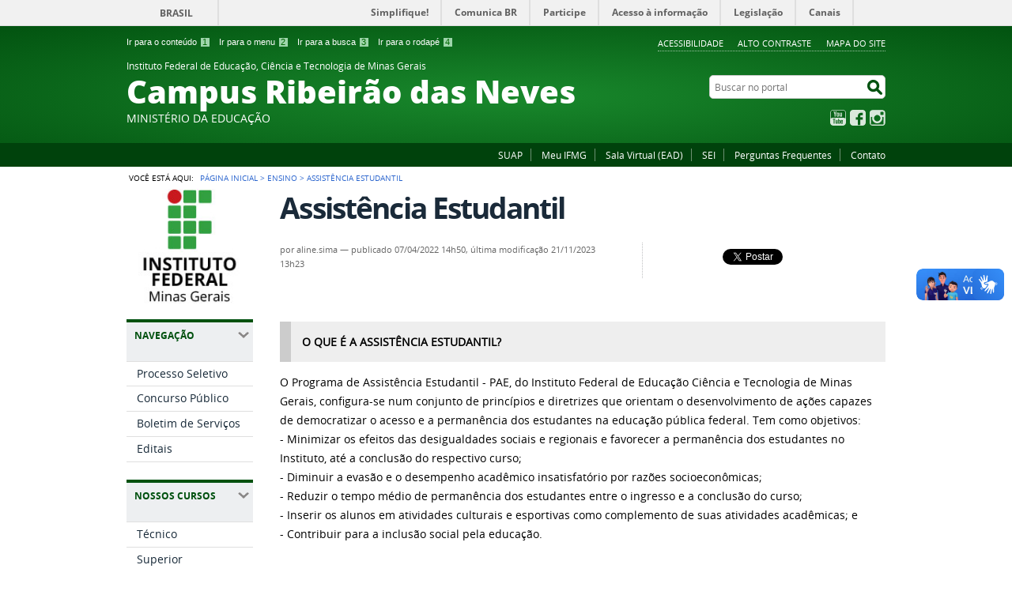

--- FILE ---
content_type: text/html;charset=utf-8
request_url: https://www2.ifmg.edu.br/ribeiraodasneves/ensino-1/programa-de-assistencia-estudantil
body_size: 11156
content:
<!DOCTYPE html>
<html lang="pt-br" dir="ltr">

<head>
    <meta http-equiv="Content-Type" content="text/html; charset=utf-8">

    
        <base href="https://www2.ifmg.edu.br/ribeiraodasneves/ensino-1/programa-de-assistencia-estudantil"><!--[if lt IE 7]></base><![endif]-->
    

    
        <meta property="og:title" content="Assistência Estudantil">
<meta property="og:description" content="">
<meta property="og:type" content="article">
<meta property="og:url">
<meta property="og:image" content="https://www2.ifmg.edu.br/ribeiraodasneves/logo.png">

<meta property="og:locale" content="pt_BR">
<meta property="og:site_name" content="Instituto Federal de Educação, Ciência e Tecnologia de Minas Gerais Campus Ribeirão das Neves">


  

  
  
  <script>
    (function() {
        var po = document.createElement('script');
        po.async = true;
        po.src = document.location.protocol + '//connect.facebook.net/pt_BR/all.js#xfbml=1';
        var head = document.getElementsByTagName('head')[0];
        head.appendChild(po);
    }());
    </script>



  

  <meta name="twitter:card" content="summary_large_image">
  <meta name="twitter:site" content="@">
  





<meta property="creator.productor" content="http://www.mec.gov.br/">



  
    <link rel="stylesheet" type="text/css" href="https://www2.ifmg.edu.br/ribeiraodasneves/portal_css/Sunburst%20Theme/reset-cachekey-3b8d3e37a7f9ca1ec6f6a0ca89804a66.css" media="screen">
    <link rel="stylesheet" type="text/css" href="https://www2.ifmg.edu.br/ribeiraodasneves/portal_css/Sunburst%20Theme/base-cachekey-cbc8d1024fe89ab9f2e07d311a8369a7.css">
    <link rel="stylesheet" type="text/css" href="https://www2.ifmg.edu.br/ribeiraodasneves/portal_css/Sunburst%20Theme/resourceplone.app.jquerytools.dateinput-cachekey-27cd81a3027ef01fd2aeca83774e51dd.css" media="screen">
    <style type="text/css" media="screen">@import url(https://www2.ifmg.edu.br/ribeiraodasneves/portal_css/Sunburst%20Theme/resourceplone.formwidget.autocompletejquery.autocomplete-cachekey-77317037f5a5e8b97a657cf01c6874e3.css);</style>
    <link rel="stylesheet" type="text/css" href="https://www2.ifmg.edu.br/ribeiraodasneves/portal_css/Sunburst%20Theme/resourcecollection-cachekey-828668c0ea70891094f5439e34efd8ce.css" media="screen">
    <style type="text/css" media="screen">@import url(https://www2.ifmg.edu.br/ribeiraodasneves/portal_css/Sunburst%20Theme/resourcecalendar_stylescalendar-cachekey-cddc1659993dee9dc88006a8e23442c2.css);</style>
    <link rel="stylesheet" type="text/css" href="https://www2.ifmg.edu.br/ribeiraodasneves/portal_css/Sunburst%20Theme/resourcebrasil.gov.agendaagenda-cachekey-d401957980f6619d4cf0bf140d703273.css">
    <style type="text/css" media="screen">@import url(https://www2.ifmg.edu.br/ribeiraodasneves/portal_css/Sunburst%20Theme/jquery.autocomplete-cachekey-27726c7fca2179a2d9b426e019f4e5cb.css);</style>
    <style type="text/css" media="screen">@import url(https://www2.ifmg.edu.br/ribeiraodasneves/portal_css/Sunburst%20Theme/resourceProducts.Doormat.stylesheetsdoormat-cachekey-8a0c9b94325bb075d4ab504d525d5e7c.css);</style>
    <link rel="stylesheet" type="text/css" href="https://www2.ifmg.edu.br/ribeiraodasneves/portal_css/Sunburst%20Theme/embedder-cachekey-d65397af548aa5472e28c5a177e4a072.css" media="screen">
    <style type="text/css" media="screen">@import url(https://www2.ifmg.edu.br/ribeiraodasneves/portal_css/Sunburst%20Theme/resourcecollective.pollscsscollective.polls-cachekey-7ffd624f3c79a4d557984fe1ed0d0cf5.css);</style>
    <link rel="stylesheet" type="text/css" href="https://www2.ifmg.edu.br/ribeiraodasneves/portal_css/Sunburst%20Theme/resourcebrasil.gov.tilestiles-cachekey-c8a596978aae68f74d2549518933fd5e.css">
        <!--[if lt IE 8]>    
    
    <link rel="stylesheet" type="text/css" href="https://www2.ifmg.edu.br/ribeiraodasneves/portal_css/Sunburst%20Theme/IEFixes-cachekey-73875846fabeff34349e4479b903cbb5.css" media="screen" />
        <![endif]-->
    
    <link rel="stylesheet" type="text/css" href="https://www2.ifmg.edu.br/ribeiraodasneves/portal_css/Sunburst%20Theme/resourcebrasil.gov.portletscssmain-cachekey-ce825efb3a55f095bc1e2a0eb4875d9c.css" media="screen">
    <style type="text/css" media="screen">@import url(https://www2.ifmg.edu.br/ribeiraodasneves/portal_css/Sunburst%20Theme/resourcecollective.nitfnitf-cachekey-70b0000799bf841ff984134bd5b31dc7.css);</style>
    <link rel="stylesheet" type="text/css" href="https://www2.ifmg.edu.br/ribeiraodasneves/portal_css/Sunburst%20Theme/resourceplone.formwidget.datetimestyles-cachekey-68d3f7af6a9b3c2fe2d0de9ddf4c3eec.css">

  
  
    <script type="text/javascript" src="https://www2.ifmg.edu.br/ribeiraodasneves/portal_javascripts/Sunburst%20Theme/resourceplone.app.jquery-cachekey-0711bc38cc42701e6eaebdc218eed1b1.js"></script>
    <script type="text/javascript" src="https://www2.ifmg.edu.br/ribeiraodasneves/portal_javascripts/Sunburst%20Theme/resourceplone.formwidget.querystring.querywidget-cachekey-58d70aa6df824b0803d06258bd06e583.js"></script>
    <script type="text/javascript" src="https://www2.ifmg.edu.br/ribeiraodasneves/portal_javascripts/Sunburst%20Theme/resourceplone.formwidget.contenttreecontenttree-cachekey-79463d9487f5382f96145cb4a215034f.js"></script>
    <script type="text/javascript" src="https://www2.ifmg.edu.br/ribeiraodasneves/portal_javascripts/Sunburst%20Theme/resourcecollective.js.bootstrapjsbootstrap.min-cachekey-5fca6830ac3376e44dfd3893c6b64a4d.js"></script>
    <script type="text/javascript" src="https://www2.ifmg.edu.br/ribeiraodasneves/portal_javascripts/Sunburst%20Theme/jquery.autocomplete.min-cachekey-c3eec1989bba975024643b3fcbc44bb0.js"></script>


<title>Assistência Estudantil — Instituto Federal de Educação, Ciência e Tecnologia de Minas Gerais Campus Ribeirão das Neves</title>

<link rel="http://purl.org/dc/terms/subject http://schema.org/about http://xmlns.com/foaf/0.1/primaryTopic" href="http://vocab.e.gov.br/2011/03/vcge#esquema">

        
    <link rel="author" href="https://www2.ifmg.edu.br/ribeiraodasneves/author/aline.sima" title="Informações do Autor">


    <link rel="canonical" href="https://www2.ifmg.edu.br/ribeiraodasneves/ensino-1/programa-de-assistencia-estudantil">

    
    


<script type="text/javascript">
        jQuery(function($){
            if (typeof($.datepicker) != "undefined"){
              $.datepicker.setDefaults(
                jQuery.extend($.datepicker.regional['pt-BR'],
                {dateFormat: 'dd/mm/yy'}));
            }
        });
        </script>




    <link rel="search" href="https://www2.ifmg.edu.br/ribeiraodasneves/@@search" title="Buscar neste site">



        
        
        
        
        

        
        <meta name="generator" content="Plone - http://plone.org">
    

    <meta content="width=device-width, initial-scale=1.0" name="viewport">

    <link rel="shortcut icon" href="/ribeiraodasneves/++theme++IFMG-V2-VerdeEducacao/img/favicon.ico" type="image/x-icon">
    <link rel="apple-touch-icon" href="/ribeiraodasneves/++theme++IFMG-V2-VerdeEducacao/img/touch_icon.png">

    <!-- Plone CSS - only for preview, will be removed in rules.xml -->
    

    <!-- Theme CSS - only for preview, will be removed in rules and added in CSS registry -->
    
    <link media="all" href="/ribeiraodasneves/++theme++IFMG-V2-VerdeEducacao/css/style.css" type="text/css" rel="stylesheet">
<script>var __uzdbm_1 = "4809e790-7266-4e3a-abaf-61d2023231ed";var __uzdbm_2 = "YzY3MzYwZTAtZHA0bS00YTc4LWE3ZDYtOGY2MjAxY2U4NWIzJDMuMjIuMTg1LjE0";var __uzdbm_3 = "";var __uzdbm_4 = "false";var __uzdbm_5 = "";var __uzdbm_6 = "";var __uzdbm_7 = "";</script> <script>   (function (w, d, e, u, c, g, a, b) {     w["SSJSConnectorObj"] = w["SSJSConnectorObj"] || {       ss_cid: c,       domain_info: "auto",     };     w[g] = function (i, j) {       w["SSJSConnectorObj"][i] = j;     };     a = d.createElement(e);     a.async = true;     if (       navigator.userAgent.indexOf('MSIE') !== -1 ||       navigator.appVersion.indexOf('Trident/') > -1     ) {       u = u.replace("/advanced/", "/advanced/ie/");     }     a.src = u;     b = d.getElementsByTagName(e)[0];     b.parentNode.insertBefore(a, b);   })(     window, document, "script", "/18f5227b-e27b-445a-a53f-f845fbe69b40/stormcaster.js", "dp4o", "ssConf"   );   ssConf("c1", "https://www.ifmg.edu.br");   ssConf("c3", "c99a4269-161c-4242-a3f0-28d44fa6ce24");   ssConf("au", "ifmg.edu.br");   ssConf("cu", "validate.perfdrive.com, ssc"); </script> </head>

<body dir="ltr" class="template-document_view portaltype-document site-ribeiraodasneves section-ensino-1 subsection-programa-de-assistencia-estudantil userrole-anonymous"><div id="accessibility-wrapper">
            <ul id="accessibility">
                    <li>
                        <a accesskey="1" href="#acontent" id="link-conteudo">Ir para o conteúdo <span>1</span></a>
                    </li>
                    <li>
                        <a accesskey="2" href="#anavigation" id="link-navegacao">Ir para o menu <span>2</span></a>
                    </li>
                    <li>
                        <a accesskey="3" href="#SearchableText" id="link-buscar">Ir para a busca <span>3</span></a>
                    </li>
                    <li>
                        <a accesskey="4" href="#afooter" id="link-rodape">Ir para o rodapé <span>4</span></a>
                    </li>
                </ul>
                
            
            
            <ul id="portal-siteactions">

    <li id="siteaction-accessibility">
        <a href="https://www2.ifmg.edu.br/ribeiraodasneves/acessibilidade" accesskey="5">Acessibilidade</a>
    </li>
    <li id="siteaction-contraste">
        <a href="#" accesskey="6">Alto Contraste</a>
    </li>
    <li id="siteaction-mapadosite">
        <a href="https://www2.ifmg.edu.br/ribeiraodasneves/mapadosite" accesskey="7">Mapa do site</a>
    </li>
</ul>
</div><div id="barra-identidade">
    <div id="barra-brasil" style="background:#7F7F7F; height: 20px; padding:0 0 0 10px;display:block;">
            <ul id="menu-barra-temp" style="list-style:none;">
                    <li style="display:inline; float:left;padding-right:10px; margin-right:10px; border-right:1px solid #EDEDED"><a href="http://brasil.gov.br" style="font-family:sans,sans-serif; text-decoration:none; color:white;">Portal do Governo Brasileiro</a></li>
                    <li><a style="font-family:sans,sans-serif; text-decoration:none; color:white;" href="http://epwg.governoeletronico.gov.br/barra/atualize.html">Atualize sua Barra de Governo</a></li>
            </ul>
    </div>
</div><div id="wrapper">

        <!-- HEADER -->

        <div id="header" role="banner">

            <div>
            <div id="logo">
    <a id="portal-logo" title="O portal do Brasil" href="https://www2.ifmg.edu.br/ribeiraodasneves">
            <span id="portal-title-1">Instituto Federal de Educação, Ciência e Tecnologia de Minas Gerais</span>
            <div id="portal-title" class="luongo">Campus Ribeirão das Neves</div>
            <span id="portal-description">Ministério da Educação</span>
    </a>
</div>

            <div id="portal-searchbox">

    <form id="nolivesearchGadget_form" action="https://www2.ifmg.edu.br/ribeiraodasneves/@@busca">
        <fieldset class="LSBox">
            <legend class="hiddenStructure">Buscar no portal</legend>
            <label class="hiddenStructure" for="nolivesearchGadget">Buscar no portal</label>

            <input name="SearchableText" type="text" size="18" title="Buscar no portal" placeholder="Buscar no portal" class="searchField" id="nolivesearchGadget">

            <input class="searchButton" type="submit" value="Buscar no portal">

        </fieldset>
    </form>

</div>

            <div id="social-icons">
                <ul><li id="portalredes-youtube" class="portalredes-item">
                <a href="http://youtube.com/ifmgribeiraodasneves">YouTube</a>
            </li><li id="portalredes-facebook" class="portalredes-item">
                <a href="http://facebook.com/ifmgribeiraodasneves">Facebook</a>
            </li><li id="portalredes-instagram" class="portalredes-item">
                <a href="http://instagram.com/ifmg.neves">Instagram</a>
            </li></ul>
            </div>

        </div>
        <div id="sobre">
            <ul><li id="portalservicos-suap-1" class="portalservicos-item">
            
            <a href="https://suap.ifmg.edu.br/">SUAP</a>
        </li><li id="portalservicos-meu-ifmg" class="portalservicos-item">
            <a href="https://www2.ifmg.edu.br/ribeiraodasneves/servicos/meu-ifmg" title="Acesso à plataforma Meu IFMG">Meu IFMG</a>
            
        </li><li id="portalservicos-sala-virtual" class="portalservicos-item">
            
            <a href="https://www.ifmg.edu.br/ribeiraodasneves/ensino-1/ensino-remoto-emergencial">Sala Virtual (EAD)</a>
        </li><li id="portalservicos-sei" class="portalservicos-item">
            
            <a href="https://sip.ifmg.edu.br/sip/login.php?sigla_orgao_sistema=IFMG&amp;sigla_sistema=SEI&amp;infra_url=L3NlaS8=">SEI</a>
        </li><li id="portalservicos-perguntas-frequentes" class="portalservicos-item">
            
            <a href="https://www.ifmg.edu.br/ribeiraodasneves/ingresso/exame-de-selecao-e-vestibular">Perguntas Frequentes</a>
        </li><li id="portalservicos-fale-conosco" class="portalservicos-item">
            
            <a href="https://ifmg.edu.br/ribeiraodasneves/contato">Contato</a>
        </li></ul>
        </div>
    </div>

    <!-- content -->

    <div id="main" role="main">
    <div id="plone-content">

        <!-- Demo Plone Content -->

        <div id="portal-columns" class="row">

            <div id="viewlet-above-content"><div id="portal-breadcrumbs">
    <span id="breadcrumbs-you-are-here">Você está aqui:</span>
    <span id="breadcrumbs-home">
        <a href="https://www2.ifmg.edu.br/ribeiraodasneves">Página Inicial</a>
        <span class="breadcrumbSeparator">
            &gt;
            
        </span>
    </span>
    <span dir="ltr" id="breadcrumbs-1">
        
            <a href="https://www2.ifmg.edu.br/ribeiraodasneves/ensino-1">Ensino</a>
            <span class="breadcrumbSeparator">
                &gt;
                
            </span>
            
         
    </span>
    <span dir="ltr" id="breadcrumbs-2">
        
            
            
            <span id="breadcrumbs-current">Assistência Estudantil</span>
         
    </span>

</div>
</div>

            <!-- Column 1 -->
            <div id="navigation">
                <a name="anavigation" id="anavigation" class="anchor">menu</a>
                <span class="menuTrigger">Menu</span>
                <div id="portal-column-one" class="cell width-1:4 position-0">
            
                
<div class="portletWrapper" id="portletwrapper-706c6f6e652e6c656674636f6c756d6e0a636f6e746578740a2f726962656972616f6461736e657665730a706f72746c65745f737461746963" data-portlethash="706c6f6e652e6c656674636f6c756d6e0a636f6e746578740a2f726962656972616f6461736e657665730a706f72746c65745f737461746963"><div class="portletStaticText portlet-static"><p><img src="https://www2.ifmg.edu.br/ribeiraodasneves/imagens/logovertical.jpg" alt="Logo vertical do IFMG" title="logo vertical" class="image-inline" width="100%"></p></div>

</div>

<div class="portletWrapper" id="portletwrapper-706c6f6e652e6c656674636f6c756d6e0a636f6e746578740a2f726962656972616f6461736e657665730a72656c6576616e636961" data-portlethash="706c6f6e652e6c656674636f6c756d6e0a636f6e746578740a2f726962656972616f6461736e657665730a72656c6576616e636961">
<dl class="portlet portletNavigationTree">

    <dt class="portletHeader">
        <span class="portletTopLeft"></span>
        Navegação
        <span class="portletTopRight"></span>
    </dt>

    <dd class="portletItem lastItem">
        <ul class="navTree navTreeLevel0">
            
            



<li class="navTreeItem visualNoMarker section-copy2_of_editais">

    


        <a href="https://www2.ifmg.edu.br/ribeiraodasneves/navegacao/copy2_of_editais" title="" class="state-published">
            <span>Processo Seletivo</span>
        </a>

        

    
</li>

<li class="navTreeItem visualNoMarker section-concurso-publico">

    


        <a href="https://www.ifmg.edu.br/portal/concursos" title="" class="state-published">
            <span>Concurso Público</span>
        </a>

        

    
</li>

<li class="navTreeItem visualNoMarker section-boletim-de-servicos">

    


        <a href="https://www2.ifmg.edu.br/ribeiraodasneves/navegacao/boletim-de-servicos" title="" class="state-published">
            <span>Boletim de Serviços</span>
        </a>

        

    
</li>

<li class="navTreeItem visualNoMarker section-nossoseditais">

    


        <a href="https://www2.ifmg.edu.br/ribeiraodasneves/navegacao/nossoseditais" title="" class="state-published">
            <span>Editais</span>
        </a>

        

    
</li>




        </ul>
        <span class="portletBottomLeft"></span>
        <span class="portletBottomRight"></span>
    </dd>
</dl>

</div>

<div class="portletWrapper" id="portletwrapper-706c6f6e652e6c656674636f6c756d6e0a636f6e746578740a2f726962656972616f6461736e657665730a6e6f73736f732d637572736f73" data-portlethash="706c6f6e652e6c656674636f6c756d6e0a636f6e746578740a2f726962656972616f6461736e657665730a6e6f73736f732d637572736f73">
<dl class="portlet portletNavigationTree">

    <dt class="portletHeader">
        <span class="portletTopLeft"></span>
        Nossos Cursos
        <span class="portletTopRight"></span>
    </dt>

    <dd class="portletItem lastItem">
        <ul class="navTree navTreeLevel0">
            
            



<li class="navTreeItem visualNoMarker navTreeFolderish section-tecnico">

    


        <a href="https://www2.ifmg.edu.br/ribeiraodasneves/cursos-1/tecnico" title="" class="state-published navTreeFolderish">
            <span>Técnico</span>
        </a>

        

    
</li>

<li class="navTreeItem visualNoMarker navTreeFolderish section-superior">

    


        <a href="https://www2.ifmg.edu.br/ribeiraodasneves/cursos-1/superior" title="" class="state-published navTreeFolderish">
            <span>Superior</span>
        </a>

        

    
</li>

<li class="navTreeItem visualNoMarker navTreeFolderish section-pos-graduacao">

    


        <a href="https://www2.ifmg.edu.br/ribeiraodasneves/cursos-1/pos-graduacao" title="" class="state-published navTreeFolderish">
            <span>Pós-Graduação</span>
        </a>

        

    
</li>




        </ul>
        <span class="portletBottomLeft"></span>
        <span class="portletBottomRight"></span>
    </dd>
</dl>

</div>

<div class="portletWrapper" id="portletwrapper-706c6f6e652e6c656674636f6c756d6e0a636f6e746578740a2f726962656972616f6461736e657665730a736f6272652d6f2d63616d7075732d726e" data-portlethash="706c6f6e652e6c656674636f6c756d6e0a636f6e746578740a2f726962656972616f6461736e657665730a736f6272652d6f2d63616d7075732d726e">
<dl class="portlet portletNavigationTree">

    <dt class="portletHeader">
        <span class="portletTopLeft"></span>
        Sobre o Campus RN
        <span class="portletTopRight"></span>
    </dt>

    <dd class="portletItem lastItem">
        <ul class="navTree navTreeLevel0">
            
            



<li class="navTreeItem visualNoMarker navTreeFolderish section-institucional">

    


        <a href="https://www2.ifmg.edu.br/ribeiraodasneves/sobre-o-campus-rn/institucional" title="" class="state-published navTreeFolderish">
            <span>Institucional</span>
        </a>

        

    
</li>

<li class="navTreeItem visualNoMarker section-direcao-geral-1">

    


        <a href="https://www2.ifmg.edu.br/ribeiraodasneves/sobre-o-campus-rn/direcao-geral-1" title="" class="state-published">
            <span>Direção Geral</span>
        </a>

        

    
</li>

<li class="navTreeItem visualNoMarker section-lista-telefonica">

    


        <a href="https://www2.ifmg.edu.br/ribeiraodasneves/sobre-o-campus-rn/lista-telefonica" title="" class="state-published">
            <span>Lista Telefônica</span>
        </a>

        

    
</li>

<li class="navTreeItem visualNoMarker section-localizacao">

    


        <a href="https://www2.ifmg.edu.br/ribeiraodasneves/sobre-o-campus-rn/localizacao" title="" class="state-published">
            <span>Localização</span>
        </a>

        

    
</li>




        </ul>
        <span class="portletBottomLeft"></span>
        <span class="portletBottomRight"></span>
    </dd>
</dl>

</div>

<div class="portletWrapper" id="portletwrapper-706c6f6e652e6c656674636f6c756d6e0a636f6e746578740a2f726962656972616f6461736e657665730a656e73696e6f" data-portlethash="706c6f6e652e6c656674636f6c756d6e0a636f6e746578740a2f726962656972616f6461736e657665730a656e73696e6f">
<dl class="portlet portletNavigationTree">

    <dt class="portletHeader">
        <span class="portletTopLeft"></span>
        Ensino
        <span class="portletTopRight"></span>
    </dt>

    <dd class="portletItem lastItem">
        <ul class="navTree navTreeLevel0">
            
            



<li class="navTreeItem visualNoMarker section-informacoes-gerais">

    


        <a href="https://www2.ifmg.edu.br/ribeiraodasneves/ensino-1/informacoes-gerais" title="" class="state-published">
            <span>Informações gerais</span>
        </a>

        

    
</li>

<li class="navTreeItem visualNoMarker section-secretaria-academica">

    


        <a href="https://www2.ifmg.edu.br/ribeiraodasneves/ensino-1/secretaria-academica" title="" class="state-published">
            <span>Secretaria Acadêmica</span>
        </a>

        

    
</li>

<li class="navTreeItem visualNoMarker section-pedagogia">

    


        <a href="https://www2.ifmg.edu.br/ribeiraodasneves/ensino-1/pedagogia" title="Seção Pedagógica – Núcleo de Apoio ao Educando – NAE" class="state-published">
            <span>NAE</span>
        </a>

        

    
</li>

<li class="navTreeItem visualNoMarker section-napnee-1">

    


        <a href="https://www2.ifmg.edu.br/ribeiraodasneves/ensino-1/napnee-1" title="Núcleo de Atendimento às Pessoas com Necessidades Educacionais Específicas" class="state-published">
            <span>NAPNEE</span>
        </a>

        

    
</li>

<li class="navTreeItem visualNoMarker navTreeCurrentNode section-programa-de-assistencia-estudantil">

    


        <a href="https://www2.ifmg.edu.br/ribeiraodasneves/ensino-1/programa-de-assistencia-estudantil" title="" class="state-published navTreeCurrentItem navTreeCurrentNode">
            <span>Assistência Estudantil</span>
        </a>

        

    
</li>

<li class="navTreeItem visualNoMarker section-encceja">

    


        <a href="https://www2.ifmg.edu.br/ribeiraodasneves/ensino-1/encceja" title="" class="state-published">
            <span>ENCCEJA</span>
        </a>

        

    
</li>

<li class="navTreeItem visualNoMarker section-calendario2026ci1-pdf">

    


        <a href="https://www2.ifmg.edu.br/ribeiraodasneves/ensino-1/Calendario2026CI1.pdf/view" title="" class="state-missing-value">
            <span>Calendario2026CI1.pdf</span>
        </a>

        

    
</li>

<li class="navTreeItem visualNoMarker section-calendario2026cs1-pdf">

    


        <a href="https://www2.ifmg.edu.br/ribeiraodasneves/ensino-1/Calendario2026CS1.pdf/view" title="" class="state-missing-value">
            <span>Calendario2026CS1.pdf</span>
        </a>

        

    
</li>




        </ul>
        <span class="portletBottomLeft"></span>
        <span class="portletBottomRight"></span>
    </dd>
</dl>

</div>

<div class="portletWrapper" id="portletwrapper-706c6f6e652e6c656674636f6c756d6e0a636f6e746578740a2f726962656972616f6461736e657665730a7065737175697361" data-portlethash="706c6f6e652e6c656674636f6c756d6e0a636f6e746578740a2f726962656972616f6461736e657665730a7065737175697361">
<dl class="portlet portletNavigationTree">

    <dt class="portletHeader">
        <span class="portletTopLeft"></span>
        Pesquisa
        <span class="portletTopRight"></span>
    </dt>

    <dd class="portletItem lastItem">
        <ul class="navTree navTreeLevel0">
            
            



<li class="navTreeItem visualNoMarker section-informacoes-gerais">

    


        <a href="https://www2.ifmg.edu.br/ribeiraodasneves/pesquisa/informacoes-gerais" title="" class="state-published">
            <span>Informações gerais</span>
        </a>

        

    
</li>

<li class="navTreeItem visualNoMarker section-inovacao">

    


        <a href="https://www2.ifmg.edu.br/ribeiraodasneves/pesquisa/Inovacao" title="" class="state-published">
            <span>Inovação</span>
        </a>

        

    
</li>




        </ul>
        <span class="portletBottomLeft"></span>
        <span class="portletBottomRight"></span>
    </dd>
</dl>

</div>

<div class="portletWrapper" id="portletwrapper-706c6f6e652e6c656674636f6c756d6e0a636f6e746578740a2f726962656972616f6461736e657665730a657874656e73616f" data-portlethash="706c6f6e652e6c656674636f6c756d6e0a636f6e746578740a2f726962656972616f6461736e657665730a657874656e73616f">
<dl class="portlet portletNavigationTree">

    <dt class="portletHeader">
        <span class="portletTopLeft"></span>
        Extensão
        <span class="portletTopRight"></span>
    </dt>

    <dd class="portletItem lastItem">
        <ul class="navTree navTreeLevel0">
            
            



<li class="navTreeItem visualNoMarker section-informacoes-gerais">

    


        <a href="https://www2.ifmg.edu.br/ribeiraodasneves/extensao/informacoes-gerais" title="" class="state-published">
            <span>Informações gerais</span>
        </a>

        

    
</li>




        </ul>
        <span class="portletBottomLeft"></span>
        <span class="portletBottomRight"></span>
    </dd>
</dl>

</div>

<div class="portletWrapper" id="portletwrapper-706c6f6e652e6c656674636f6c756d6e0a636f6e746578740a2f726962656972616f6461736e657665730a6269626c696f74656361" data-portlethash="706c6f6e652e6c656674636f6c756d6e0a636f6e746578740a2f726962656972616f6461736e657665730a6269626c696f74656361">
<dl class="portlet portletNavigationTree">

    <dt class="portletHeader">
        <span class="portletTopLeft"></span>
        Biblioteca
        <span class="portletTopRight"></span>
    </dt>

    <dd class="portletItem lastItem">
        <ul class="navTree navTreeLevel0">
            
            



<li class="navTreeItem visualNoMarker section-informacoes-gerais">

    


        <a href="https://www2.ifmg.edu.br/ribeiraodasneves/biblioteca/informacoes-gerais" title="" class="state-published">
            <span>Informações gerais</span>
        </a>

        

    
</li>

<li class="navTreeItem visualNoMarker section-consulta-ao-acervo">

    


        <a href="https://pergamum.ifmg.edu.br/" title="Consulta, Renovação e Reserva Online" class="state-published">
            <span>Consulta ao acervo</span>
        </a>

        

    
</li>




        </ul>
        <span class="portletBottomLeft"></span>
        <span class="portletBottomRight"></span>
    </dd>
</dl>

</div>

<div class="portletWrapper" id="portletwrapper-706c6f6e652e6c656674636f6c756d6e0a636f6e746578740a2f726962656972616f6461736e657665730a67657374616f2d64652d706573736f6173" data-portlethash="706c6f6e652e6c656674636f6c756d6e0a636f6e746578740a2f726962656972616f6461736e657665730a67657374616f2d64652d706573736f6173">
<dl class="portlet portletNavigationTree">

    <dt class="portletHeader">
        <span class="portletTopLeft"></span>
        Gestão de Pessoas
        <span class="portletTopRight"></span>
    </dt>

    <dd class="portletItem lastItem">
        <ul class="navTree navTreeLevel0">
            
            



<li class="navTreeItem visualNoMarker section-informacoes-gerais">

    


        <a href="https://www2.ifmg.edu.br/ribeiraodasneves/gestao-de-pessoas/informacoes-gerais" title="" class="state-published">
            <span>Informações gerais</span>
        </a>

        

    
</li>




        </ul>
        <span class="portletBottomLeft"></span>
        <span class="portletBottomRight"></span>
    </dd>
</dl>

</div>

<div class="portletWrapper" id="portletwrapper-706c6f6e652e6c656674636f6c756d6e0a636f6e746578740a2f726962656972616f6461736e657665730a61636573736f2d612d696e666f726d6163616f" data-portlethash="706c6f6e652e6c656674636f6c756d6e0a636f6e746578740a2f726962656972616f6461736e657665730a61636573736f2d612d696e666f726d6163616f">
<dl class="portlet portletNavigationTree">

    <dt class="portletHeader">
        <span class="portletTopLeft"></span>
        Acesso à Informação
        <span class="portletTopRight"></span>
    </dt>

    <dd class="portletItem lastItem">
        <ul class="navTree navTreeLevel0">
            
            



<li class="navTreeItem visualNoMarker section-transparencia-ativa">

    


        <a href="https://www.ifmg.edu.br/portal/acesso-a-informacao/acesso-a-informacao" title="" class="state-published">
            <span>Transparência Ativa</span>
        </a>

        

    
</li>

<li class="navTreeItem visualNoMarker section-atos-normativos">

    


        <a href="https://www2.ifmg.edu.br/ribeiraodasneves/acesso-a-informacao/atos-normativos" title="" class="state-published">
            <span>Atos Normativos</span>
        </a>

        

    
</li>

<li class="navTreeItem visualNoMarker navTreeFolderish section-conselho-academico">

    


        <a href="https://www2.ifmg.edu.br/ribeiraodasneves/acesso-a-informacao/conselho-academico" title="" class="state-published navTreeFolderish">
            <span>Conselho Acadêmico</span>
        </a>

        

    
</li>

<li class="navTreeItem visualNoMarker section-ouvidoria-institucional">

    


        <a href="https://www2.ifmg.edu.br/ribeiraodasneves/acesso-a-informacao/ouvidoria-institucional" title="" class="state-published">
            <span>Ouvidoria Local</span>
        </a>

        

    
</li>

<li class="navTreeItem visualNoMarker navTreeFolderish section-cpa-local">

    


        <a href="https://www2.ifmg.edu.br/ribeiraodasneves/acesso-a-informacao/cpa-local" title="" class="state-published navTreeFolderish">
            <span>CPA Local</span>
        </a>

        

    
</li>




        </ul>
        <span class="portletBottomLeft"></span>
        <span class="portletBottomRight"></span>
    </dd>
</dl>

</div>

<div class="portletWrapper" id="portletwrapper-706c6f6e652e6c656674636f6c756d6e0a636f6e746578740a2f726962656972616f6461736e657665730a63616d7069" data-portlethash="706c6f6e652e6c656674636f6c756d6e0a636f6e746578740a2f726962656972616f6461736e657665730a63616d7069">
<dl class="portlet portletNavigationTree">

    <dt class="portletHeader">
        <span class="portletTopLeft"></span>
        Campi
        <span class="portletTopRight"></span>
    </dt>

    <dd class="portletItem lastItem">
        <ul class="navTree navTreeLevel0">
            
            



<li class="navTreeItem visualNoMarker section-bambui-1">

    


        <a href="/bambui" title="Campos Bambuí" class="state-published">
            <span>Bambuí</span>
        </a>

        

    
</li>

<li class="navTreeItem visualNoMarker section-betim-1">

    


        <a href="/betim" title="Campus Betim" class="state-published">
            <span>Betim</span>
        </a>

        

    
</li>

<li class="navTreeItem visualNoMarker section-congonhas-1">

    


        <a href="/congonhas" title="Campus Congonhas" class="state-published">
            <span>Congonhas</span>
        </a>

        

    
</li>

<li class="navTreeItem visualNoMarker section-conselheiro-lafaiete">

    


        <a href="/conselheirolafaiete" title="Campus Conselheiro Lafaiete" class="state-published">
            <span>Conselheiro Lafaiete</span>
        </a>

        

    
</li>

<li class="navTreeItem visualNoMarker section-formiga-1">

    


        <a href="/formiga" title="Campus Formiga" class="state-published">
            <span>Formiga</span>
        </a>

        

    
</li>

<li class="navTreeItem visualNoMarker section-governador-valadares">

    


        <a href="/governadorvaladares" title="Campus Governador Valadares" class="state-published">
            <span>Governador Valadares</span>
        </a>

        

    
</li>

<li class="navTreeItem visualNoMarker section-ipatinga-1">

    


        <a href="/ipatinga" title="Campus Ipatinga" class="state-published">
            <span>Ipatinga</span>
        </a>

        

    
</li>

<li class="navTreeItem visualNoMarker section-itabirito-1">

    


        <a href="/itabirito" title="Campus Itabirito" class="state-published">
            <span>Itabirito</span>
        </a>

        

    
</li>

<li class="navTreeItem visualNoMarker section-ouro-branco">

    


        <a href="/ourobranco" title="Campus Ouro Branco" class="state-published">
            <span>Ouro Branco</span>
        </a>

        

    
</li>

<li class="navTreeItem visualNoMarker section-ouro-preto">

    


        <a href="/ouropreto" title="Campus Ouro Preto" class="state-published">
            <span>Ouro Preto</span>
        </a>

        

    
</li>

<li class="navTreeItem visualNoMarker section-piumhi-1">

    


        <a href="/piumhi" title="Campus Piumhí" class="state-published">
            <span>Piumhí</span>
        </a>

        

    
</li>

<li class="navTreeItem visualNoMarker section-ponte-nova">

    


        <a href="/pontenova" title="Campus Ponte Nova" class="state-published">
            <span>Ponte Nova</span>
        </a>

        

    
</li>

<li class="navTreeItem visualNoMarker section-ribeirao-das-neves">

    


        <a href="/ribeiraodasneves" title="Campus Ribeirão das Neves" class="state-published">
            <span>Ribeirão das Neves</span>
        </a>

        

    
</li>

<li class="navTreeItem visualNoMarker section-sabara-1">

    


        <a href="/sabara" title="Campus Sabará" class="state-published">
            <span>Sabará</span>
        </a>

        

    
</li>

<li class="navTreeItem visualNoMarker section-santa-luzia">

    


        <a href="/santaluzia" title="Campus Santa Luzia" class="state-published">
            <span>Santa Luzia</span>
        </a>

        

    
</li>

<li class="navTreeItem visualNoMarker section-sao-joao-evangelista">

    


        <a href="/saojoaoevangelista" title="Campus São João Evangelista" class="state-published">
            <span>São João Evangelista</span>
        </a>

        

    
</li>

<li class="navTreeItem visualNoMarker section-reitoria-1">

    


        <a href="/portal" title="Reitoria" class="state-published">
            <span>Reitoria</span>
        </a>

        

    
</li>




        </ul>
        <span class="portletBottomLeft"></span>
        <span class="portletBottomRight"></span>
    </dd>
</dl>

</div>

<div class="portletWrapper" id="portletwrapper-706c6f6e652e6c656674636f6c756d6e0a636f6e746578740a2f726962656972616f6461736e657665730a63656e74726169732d64652d636f6e746575646f73" data-portlethash="706c6f6e652e6c656674636f6c756d6e0a636f6e746578740a2f726962656972616f6461736e657665730a63656e74726169732d64652d636f6e746575646f73">
<dl class="portlet portletStaticText portlet-static-centrais-de-conteudos">

    <dt class="portletHeader">
        <span class="portletTopLeft"></span>
        <span>
           Centrais de Conteúdos
        </span>
        <span class="portletTopRight"></span>
    </dt>

    <dd class="portletItem odd">
        <ul class="list-central">
<li class="item-central item-videos first"><a title="" href="https://www2.ifmg.edu.br/ribeiraodasneves/videos" class="link-central link-videos
internal-link" target="_self">Vídeos</a></li>
<li class="item-central item-fotos"><a title="" href="https://www2.ifmg.edu.br/ribeiraodasneves/imagens" class="link-central
link-fotos internal-link" target="_self">Imagens</a></li>
<li class="item-central item-infograficos last-item"><a title="" href="https://www2.ifmg.edu.br/ribeiraodasneves/publicacoes" class="link-central link-infograficos
internal-link" target="_self">Publicações </a></li>
</ul>
        
            <span class="portletBottomLeft"></span>
            <span class="portletBottomRight"></span>
        
    </dd>
    
    

</dl>
</div>




            
        </div></div>

            <!-- Conteudo -->
            <div id="portal-column-content" class="cell width-3:4 position-1:4">
                <a name="acontent" id="acontent" class="anchor">conteúdo</a>

                <div class="">

                    

                    

    <dl class="portalMessage info" id="kssPortalMessage" style="display:none">
        <dt>Info</dt>
        <dd></dd>
    </dl>

    


                    
                        <div id="content">

                            

                            

                             <div id="viewlet-above-content-title"></div>
                             
                                 
                                 
            
            <h1 class="documentFirstHeading">Assistência Estudantil</h1>
        
                             
                             <div id="viewlet-below-content-title"><div id="viewlet-social-like" style="display:none" class="horizontal">
  
    <div class="sociallike-network-facebook">
      <!-- Facebook -->
<div class="fb-like" data-send="false" data-show-faces="false" data-action="like" data-layout="button_count" data-share="False"></div>


    </div>
  
    <div class="sociallike-network-twitter">
      <!-- Twitter -->
<a class="twitter-share-button" href="https://twitter.com/intent/tweet" data-text="Assistência Estudantil" data-via="">Tweet</a>
<script async src="//platform.twitter.com/widgets.js" charset="utf-8"></script>

    </div>
  
    <div class="sociallike-network-gplus">
      <!-- Google+ -->
<script src="https://apis.google.com/js/platform.js" async defer></script>
<div class="g-plus" data-action="share" data-annotation="bubble" data-href="https://www2.ifmg.edu.br/ribeiraodasneves/ensino-1/programa-de-assistencia-estudantil">
</div>

    </div>
  
</div>

<div class="documentByLine" id="plone-document-byline">
  

  
  
    <span class="documentAuthor">
      por <span>aline.sima</span>
         —
    </span>
  
  

  
  <span class="documentPublished">
    <span>publicado</span>
    07/04/2022 14h50,
  </span>

  <span class="documentModified">
    <span>última modificação</span>
    21/11/2023 13h23
  </span>
  

  

  

  

  

</div>
</div>

                             
                                 
                                 
            
            
        
                             

                             <div id="viewlet-above-content-body">
</div>
                             <div id="content-core">
                                 

  <div id="parent-fieldname-text"><p class="callout"><strong>O QUE É A ASSISTÊNCIA ESTUDANTIL?</strong></p>
<p>O Programa de Assistência Estudantil - PAE, do Instituto Federal de Educação Ciência e Tecnologia de Minas Gerais, configura-se num conjunto de princípios e diretrizes que orientam o desenvolvimento de ações capazes de democratizar o acesso e a permanência dos estudantes na educação pública federal. Tem como objetivos:<br>- Minimizar os efeitos das desigualdades sociais e regionais e favorecer a permanência dos estudantes no Instituto, até a conclusão do respectivo curso;<br>- Diminuir a evasão e o desempenho acadêmico insatisfatório por razões socioeconômicas;<br>- Reduzir o tempo médio de permanência dos estudantes entre o ingresso e a conclusão do curso;<br>- Inserir os alunos em atividades culturais e esportivas como complemento de suas atividades acadêmicas; e<br>- Contribuir para a inclusão social pela educação.</p>
<p><br>A concessão dos benefícios no IFMG campus Ribeirão das Neves são subdivididas em cinco categorias:<br><span></span></p>
<p><strong><span>Critérios socioeconômicos:</span></strong></p>
<p>Auxílio financeiro que visa contribuir para a permanência dos estudantes no IFMG, possibilitando a integralização do curso. O programa dispõe de quatro modalidades de bolsa, cujos valores são escalonados para atender diferentes perfis de vulnerabilidade social, podendo ser empregado, inclusive, em transporte e alimentação. <br> Estes auxílios visam reduzir os índices de evasão, de retenção e o baixo desempenho acadêmico decorrentes da insuficiência de condições financeiras, sendo concedidos aos estudantes dos níveis técnicos e de graduação na modalidade presencial, conforme critérios estabelecidos por instrução normativa.</p>
<p><br><strong>Mérito acadêmico:</strong></p>
<p>As ações de mérito acadêmico são desenvolvidas pelo ensino cuja finalidade é atender às necessidades de formação acadêmica dos estudantes de cursos técnicos e superiores, vinculados a uma disciplina com orientação de um professor.<br>Atualmente no âmbito do IFMG, através da assistência estudantil, são desenvolvidas as ações de monitoria do Ensino Médio e monitoria no Ensino Superior.<br>As bolsas de Monitoria são ofertadas através de Edital com critérios de seleção definidos pela Diretoria de Ensino do campus. A disponibilidade de monitores tem a finalidade de auxiliar os discentes que apresentam dificuldades de aprendizado e, assim, permitir a recuperação da aprendizagem de forma progressiva através das atividades desenvolvidas pelo monitor com a orientação do docente responsável pela disciplina.</p>
<p><br><strong>Necessidades educacionais especiais:</strong></p>
<p><strong></strong>O apoio ao estudante com necessidades educacionais especiais visa promover o acesso, a participação e a aprendizagem do aluno com deficiência, transtorno global do desenvolvimento, altas habilidades e superdotação, através da oferta de apoio pedagógico e de outros recursos necessários para desenvolvimento acadêmico e social do assistido.</p>
<p><br><strong>Visitas técnicas:</strong></p>
<p><strong></strong>A Assistência Estudantil do IFMG também promove o apoio a ações que complementem as atividades acadêmicas, por meio da concessão de auxílio financeiro aos estudantes e da destinação de recursos voltados para promoção de visitas técnicas.<br>O auxílio financeiro para visitas técnicas visa garantir a participação de todos os discentes em atividades extracurriculares, necessárias para a formação integral do discente.</p>
<p><br><strong>Eventos: </strong></p>
<p><strong></strong>O auxílio financeiro participação em eventos visa possibilitar a apresentação de trabalhos por discentes em eventos nacionais ou internacionais de caráter científico, técnico-científico ou extensionista, no país ou no exterior.</p>
<p><br><strong>Esporte:</strong></p>
<p><strong></strong>O IFMG através da Diretoria de Assistência Estudantil apoia programas que incentivem as práticas esportivas como meio de socialização e promoção da saúde, além do treinamento e a participação em torneios e campeonatos das equipes representativas do IFMG.<br> Atualmente estão previstas como atividades esportivas desenvolvidas pela assistência estudantil as seguintes ações: <br>- Encontro Esportivo do IFMG;<br>- Jogos estudantis entre os Institutos.</p>
<p> </p>
<p><strong>Dúvidas e Informações:</strong><br>assistenciaestudantil.neves@ifmg.edu.br<br>3627-2302</p>
<p> </p>
<p class="callout"><strong><a title="" href="https://www2.ifmg.edu.br/ribeiraodasneves/arquivos/ensino-arquivos/naee/assistencia-estudantil/edital-fluxo-continuo-assistencia-2022.pdf" class="internal-link" target="_self">Edital de fluxo contínuo para a concessão de auxílio socioeconômico do Programa de Assistência Estudantil</a></strong></p>
<p class="callout"><strong><a title="" href="https://www2.ifmg.edu.br/ribeiraodasneves/arquivos/ensino-arquivos/naee/assistencia-estudantil/resultados-assistencia-estudantil" class="internal-link" target="_self">Resultados Assistência Estudantil</a><br></strong></p>
<p class="callout"><strong><a class="external-link" href="https://drive.google.com/drive/u/0/folders/1DCh7Sg_JazXA5BiT7V_tWbUIhQw09m80" target="_self" title="">Documentação necessária</a></strong></p></div>


                             </div>
                             

                            
                        </div>
                    

                    
                </div>

                <div id="viewlet-below-content">







</div>

            </div>

            <!-- Column 2-->

            

        </div>

        <!-- /Demo Plone Content -->

    </div>

    <div class="clear"></div>
    <div id="voltar-topo">
    <a href="#wrapper">Voltar para o topo</a>
</div>

</div>

<!-- Footer -->
<div id="footer" role="contentinfo">
    <a name="afooter" id="afooter" class="anchor">rodapé</a>

    <div id="doormat-container" class="columns-4">

  
  <div class="doormatColumn column-0">
    
    <dl class="doormatSection">
      <dt class="doormatSectionHeader">Assuntos</dt>
      <dd class="doormatSectionBody">
        <a href="https://www2.ifmg.edu.br/ribeiraodasneves/cursos-1" class="external-link">Cursos</a>
        
      </dd>
      <dd class="doormatSectionBody">
        <a href="https://www2.ifmg.edu.br/ribeiraodasneves/ingresso" class="external-link">Ingresso</a>
        
      </dd>
      <dd class="doormatSectionBody">
        <a href="https://www2.ifmg.edu.br/ribeiraodasneves/ensino-1" class="external-link">Ensino</a>
        
      </dd>
      <dd class="doormatSectionBody">
        <a href="https://www2.ifmg.edu.br/ribeiraodasneves/pesquisa" class="external-link">Pesquisa</a>
        
      </dd>
      <dd class="doormatSectionBody">
        <a href="https://www2.ifmg.edu.br/ribeiraodasneves/extensao" class="external-link">Extensão</a>
        
      </dd>
      <dd class="doormatSectionBody">
        <a href="https://www2.ifmg.edu.br/ribeiraodasneves/biblioteca" class="external-link">Biblioteca</a>
        
      </dd>
      <dd class="doormatSectionBody">
        <a href="https://www2.ifmg.edu.br/ribeiraodasneves/acesso-a-informacao/licitacoes-e-contratos" class="external-link">Compras e Licitações</a>
        
      </dd>
      <dd class="doormatSectionBody">
        <a href="https://www2.ifmg.edu.br/ribeiraodasneves/central-de-servicos" class="external-link">Central de Serviços</a>
        
      </dd>
      <dd class="doormatSectionBody">
        <a href="https://www2.ifmg.edu.br/ribeiraodasneves/acesso-a-informacao" class="external-link">Acesso a Informação</a>
        
      </dd>
      <dd class="doormatSectionBody">
        <a href="https://www2.ifmg.edu.br/ribeiraodasneves/campi" class="external-link">Campi</a>
        
      </dd>
    </dl>
  </div>
  <div class="doormatColumn column-1">
    
    <dl class="doormatSection">
      <dt class="doormatSectionHeader">Serviços</dt>
      <dd class="doormatSectionBody">
        <a href="http://meu.ifmg.edu.br" class="external-link">Meu IFMG</a>
        
      </dd>
      <dd class="doormatSectionBody">
        <a href="https://www2.ifmg.edu.br/ribeiraodasneves/central-de-servicos" class="external-link">Central de Serviços</a>
        
      </dd>
      <dd class="doormatSectionBody">
        <a href="http://mail.ifmg.edu.br" class="external-link">Webmail</a>
        
      </dd>
      <dd class="doormatSectionBody">
        <a href="https://www2.ifmg.edu.br/ribeiraodasneves/servicos/perguntas-frequentes-1" class="external-link">Perguntas Frequentes</a>
        
      </dd>
      <dd class="doormatSectionBody">
        <a href="https://www2.ifmg.edu.br/ribeiraodasneves/servicos/imprensa" class="external-link">Área de Imprensa</a>
        
      </dd>
      <dd class="doormatSectionBody">
        <a href="https://www2.ifmg.edu.br/ribeiraodasneves/contato" class="external-link">Contato</a>
        
      </dd>
    </dl>
  </div>
  <div class="doormatColumn column-2">
    
    
  </div>
  <div class="doormatColumn column-3">
    
    <dl class="doormatSection">
      <dt class="doormatSectionHeader">RSS</dt>
      <dd class="doormatSectionBody">
        <a href="https://www2.ifmg.edu.br/ribeiraodasneves/rss/o-que-e" class="external-link">O que é?</a>
        
      </dd>
    </dl>
    <dl class="doormatSection">
      <dt class="doormatSectionHeader">Navegação</dt>
      <dd class="doormatSectionBody">
        <a href="https://www2.ifmg.edu.br/ribeiraodasneves/acessibilidade" class="external-link">Acessibilidade</a>
        
      </dd>
      <dd class="doormatSectionBody">
        <a href="https://www2.ifmg.edu.br/ribeiraodasneves/mapadosite" class="external-link">Mapa do site</a>
        
      </dd>
    </dl>
  </div>
</div>
    <div class="clear"></div>
    <div id="footer-brasil" class="footer-logos"></div>
</div>
<div id="extra-footer">
    <p>Desenvolvido com o CMS de código aberto <a href="http://plone.org">Plone</a></p>
</div>

<!-- /Footer-->

    
    
    <script defer src="//barra.brasil.gov.br/barra.js" type="text/javascript"></script>
    

</div><!-- Google tag (gtag.js) -->
<script async src="https://www.googletagmanager.com/gtag/js?id=G-47SC7GZQHW"></script><script>
  window.dataLayer = window.dataLayer || [];
  function gtag(){dataLayer.push(arguments);}
  gtag('js', new Date());
  gtag('config', 'G-47SC7GZQHW');
</script>
</body>
</html>


--- FILE ---
content_type: text/css;charset=utf-8
request_url: https://www2.ifmg.edu.br/ribeiraodasneves/portal_css/Sunburst%20Theme/resourcecalendar_stylescalendar-cachekey-cddc1659993dee9dc88006a8e23442c2.css
body_size: 121
content:

/* - ++resource++calendar_styles/calendar.css - */
@media screen {
/* https://www2.ifmg.edu.br/ribeiraodasneves/portal_css/++resource++calendar_styles/calendar.css?original=1 */
/* */
@media screen {
.portletCalendarEx dt {
background-color: #eee;
font-weight: bold;
text-align: left;
line-height: 1.6em;
border-bottom: none;
}
.portletCalendar dd {
margin: 0;
padding: 0;
}
.portletCalendarEx tr.month {
background-color: #eee;
font-weight: bold;
text-align: center;
line-height: 1.6em;
border-bottom: none;
}
.portletCalendarEx th a#calendar-previous {
float: left;
padding: 0 1em;
margin: 0 -.5em;
}
.portletCalendarEx th a#calendar-next {
float: right;
padding: 0 1em;
margin: 0 -.5em;
}
.portletCalendar a, .portletCalendar a:focus,
.portletCalendar a, .portletCalendar a:hover {
text-decoration: none;
}
.ploneCalendar {
border-spacing: 0;
width: 100%;
}
.ploneCalendar a {
text-decoration: none;
border-bottom: none !important;
}
.ploneCalendar td {
background-color: transparent;
width: 14%;
text-align: center;
padding: 2px;
}
.ploneCalendar .weekdays th {
background-color: #eee;
text-align: center;
padding: 2px;
font-weight: normal;
}
.ploneCalendar .event {
background-color: #eee;
font-weight: bold;
}
.ploneCalendar .todayevent {
background-color: #eee;
border: 2px solid #205C90;
font-weight: bold;
}
.ploneCalendar .todaynoevent {
border: 2px solid #205C90;
}
}

}



--- FILE ---
content_type: text/plain; charset=UTF-8
request_url: https://www2.ifmg.edu.br/c99a4269-161c-4242-a3f0-28d44fa6ce24?
body_size: 319
content:
{"ssresp":"0","jsrecvd":"true","__uzmaj":"63c0220e-1828-46c9-af8c-03542d964b30","__uzmbj":"1768776182","__uzmcj":"162961031425","__uzmdj":"1768776182","__uzmlj":"qHFVyPfWE3sCLCxR+qSdlMq5UTReq+o2OARWl03hSAw=","__uzmfj":"7f900063c0220e-1828-46c9-af8c-03542d964b301-17687761822850-000b6cc3581c291526d10","uzmxj":"7f9000c02a6201-58a9-42f7-91ff-7523ead6651c1-17687761822850-63156ebb64a0ce3710","dync":"uzmx","jsbd2":"6c114da9-dp4o-6f16-7cc7-19fb49585b03","mc":{},"mct":"external-link,internal-link,cell width-3:4 position-1:4,state-published,menuTrigger,image-inline,portalservicos-item,searchField,btn rosa,callout"}

--- FILE ---
content_type: text/plain; charset=UTF-8
request_url: https://www2.ifmg.edu.br/c99a4269-161c-4242-a3f0-28d44fa6ce24?
body_size: 104
content:
{"ssresp":"0","jsrecvd":"true","__uzmaj":"ca2af7f6-18f8-4577-b96b-2d9c408787bf","__uzmbj":"1768776182","__uzmcj":"387161062952","__uzmdj":"1768776182","jsbd2":"69ca4ab3-dp4o-6f16-7236-7dca1b9f74bd"}